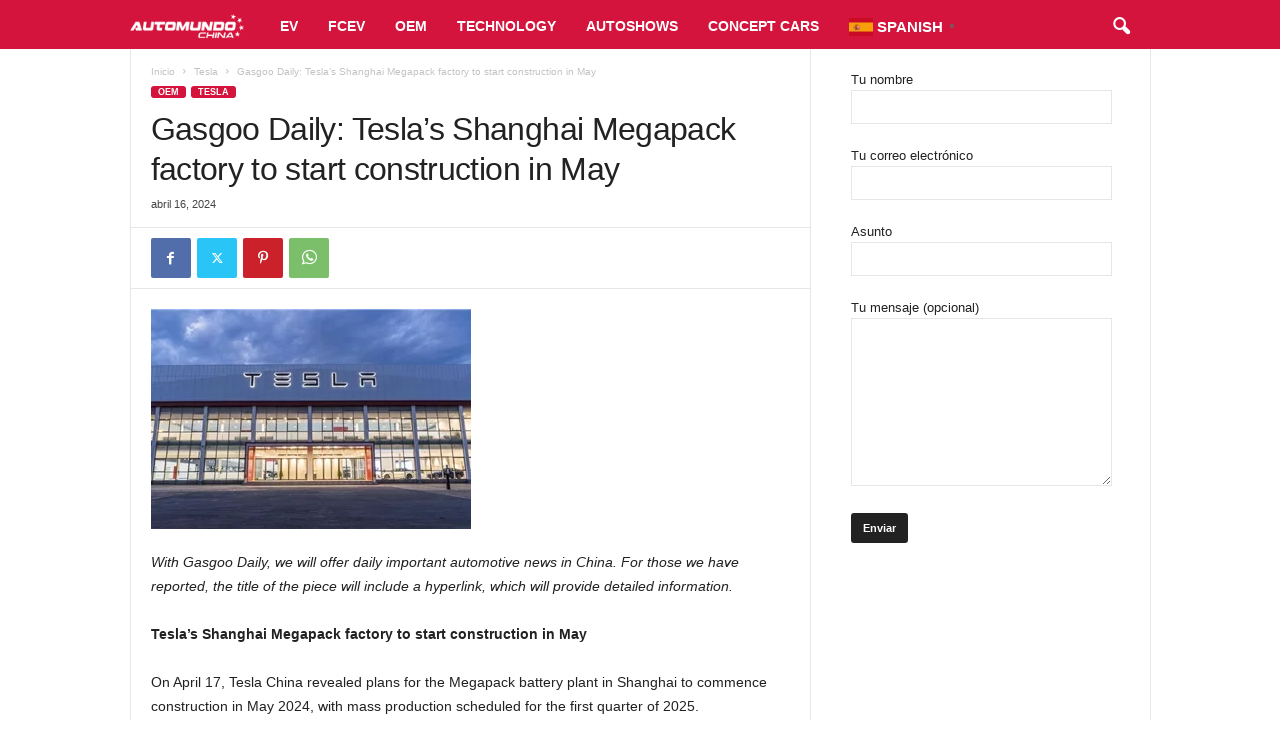

--- FILE ---
content_type: text/html; charset=utf-8
request_url: https://www.google.com/recaptcha/api2/aframe
body_size: 268
content:
<!DOCTYPE HTML><html><head><meta http-equiv="content-type" content="text/html; charset=UTF-8"></head><body><script nonce="n_db8kXIJD_ujkqT0JY5TA">/** Anti-fraud and anti-abuse applications only. See google.com/recaptcha */ try{var clients={'sodar':'https://pagead2.googlesyndication.com/pagead/sodar?'};window.addEventListener("message",function(a){try{if(a.source===window.parent){var b=JSON.parse(a.data);var c=clients[b['id']];if(c){var d=document.createElement('img');d.src=c+b['params']+'&rc='+(localStorage.getItem("rc::a")?sessionStorage.getItem("rc::b"):"");window.document.body.appendChild(d);sessionStorage.setItem("rc::e",parseInt(sessionStorage.getItem("rc::e")||0)+1);localStorage.setItem("rc::h",'1768728073763');}}}catch(b){}});window.parent.postMessage("_grecaptcha_ready", "*");}catch(b){}</script></body></html>